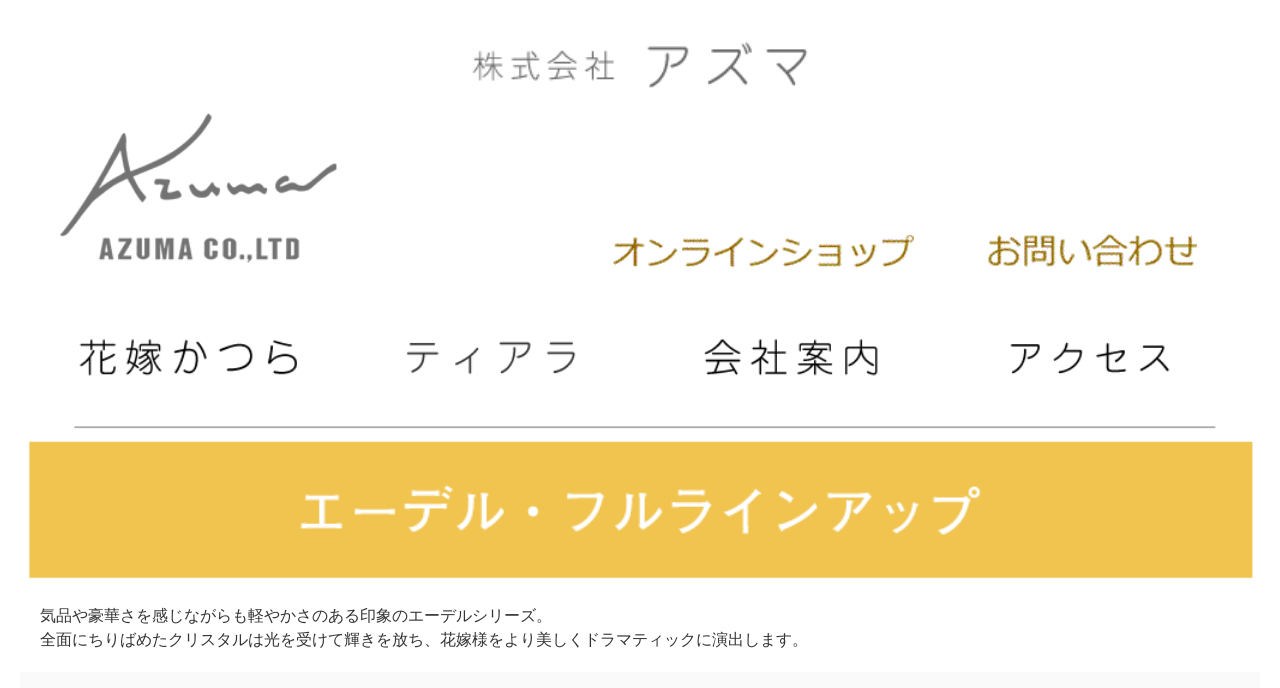

--- FILE ---
content_type: text/html
request_url: http://azmjp.com/sp/edel_full.html
body_size: 4117
content:
<!DOCTYPE html PUBLIC "-//W3C//DTD XHTML 1.0 Transitional//EN" "http://www.w3.org/TR/xhtml1/DTD/xhtml1-transitional.dtd">

<html xmlns="http://www.w3.org/1999/xhtml">

<head>

<meta http-equiv="Content-Type" content="text/html; charset=utf-8" />

<title>ティアラ・エーデルの紹介；株式会社アズマ</title>



<meta name="viewport" content="width=device-width">

 	<meta name="description" Content="結婚式で花嫁さんがご使用になるティアラをレンタルします。エーデルフルセットの紹介" />

 	<meta name="keywords" content="ティアラ,レンタル,東京,結婚式,花嫁," />



<link rel="stylesheet" href="css/smp.css">

<link rel="stylesheet" href="css/katsura.css">

<link rel="stylesheet" href="css/shared.css">







<!--    src="http://www.google.com/jsapi"></scri-->

<!--   >google.load("jquery", "1.7.0");</scri-->



<!-- Global site tag (gtag.js) - Google Ads: 351015884 -->

<!--    async src="https://www.googletagmanager.com/gtag/js?id=AW-351015884"></scri-->

<!--   >

  window.dataLayer = window.dataLayer || [];

  function gtag(){dataLayer.push(arguments);}

  gtag('set', 'linker', {'domains': ['azmjp.com', 'shop-pro.jp']});

  gtag('js', new Date());



  gtag('config', 'AW-351015884');

</scri-->



<!-- Event snippet for 電話計測 conversion page -->

<!--   >

    window.addEventListener('DOMContentLoaded', function() {

        document.querySelectorAll('[href*="tel:"]').forEach(function(link){

            link.addEventListener('click', function() {

                gtag('event', 'conversion', {'send_to': 'AW-351015884/JklzCJOV_K8DEMynsKcB'});

            });

        });

    });

</scri-->





<style type="text/css">

body,td,th {

	font-family: "Lucida Grande", "Hiragino Kaku Gothic ProN", "ヒラギノ角ゴ ProN W3", Meiryo, "メイリオ", sans-serif;

}

body {
	margin-top: 10px;
	margin-bottom: 10px;
	margin-left: 20px;
	margin-right: 20px;
}

</style>

<link href="https://cdnjs.cloudflare.com/ajax/libs/lightbox2/2.7.1/css/lightbox.css" rel="stylesheet">
<script src="https://ajax.googleapis.com/ajax/libs/jquery/3.1.1/jquery.min.js"></script>
<script src="https://cdnjs.cloudflare.com/ajax/libs/lightbox2/2.7.1/js/lightbox.min.js" type="text/javascript"></script>

</head>



<body>

<!--



 <div align="center"><font color="red" size="1em"><strong>《年末・年始休暇のお知らせ》</strong><br/>

          １２月２９日～１月４日まで全社休業させていただきます。<br>

        ご迷惑をおかけしますがよろしくお願い申し上げます。</font></div>

        <br/>

-->

<br />
<a href="http://www.azmjp.com/" target="_blank"><img src="img_top/azuma.png" width="100%" alt="株式会社アズマ" /></a>

<div class="box">
<table width="100%" border="0" cellspacing="0" cellpadding="0">
  <tr>
    <td><a href="http://www.azmjp.com/" target="_blank">
<img src="img_top/top_header_logo.gif" width="100%" alt="header"></a></td>
<td><a href="http://azm.shop-pro.jp/" target="_blank"><img src="img_top/blank.png" width="100%" alt="オンラインショップへ" /></a></td>
    <td><a href="http://azm.shop-pro.jp/" target="_blank"><img src="img_top/top_header_online.gif" width="100%" alt="オンラインショップへ" /></a></td>
    <td><a href="http://www.azmjp.com/contact/"><img src="img_top/top_header_toiawase.gif" width="100%" alt="お問い合わせフォームへ" /></a></td>
   
  </tr>
</table>

<table class="tablenew" width="100%" border="0" cellspacing="0" cellpadding="0">
  <tr>
    <td><a href="http://www.azmjp.com/sp/spot.html" target="_blank">
<img src="img_top/katura.png" width="100%" alt="花嫁かつら"></a></td>
    <td><a href="tiara.html" target="_blank"><img src="img_top/tiara.png" width="100%" alt="ティアラ紹介" /></a></td>
    <td><a href="http://www.azmjp.com/sp/aboutus.html"><img src="img_top/aboutus.png" width="100%" alt="会社案内" /></a></td>
    <td><a href="http://www.azmjp.com/sp/store_info.html"><img src="img_top/access.png" width="100%" alt="アクセスマップ" /></a></td>
  </tr>
</table>
</div>

<p><img src="img/edel/title.png " alt="エーデルフルラインアップタイトル" width="100%" /></p>
<div class="normal">
<p><font size="3">気品や豪華さを感じながらも軽やかさのある印象のエーデルシリーズ。</font></p>
  <p><font size="3">全面にちりばめたクリスタルは光を受けて輝きを放ち、花嫁様をより美しくドラマティックに演出します。</font></p>
  </div>
<img src="img/edel/edel_model.jpg" width="100%" alt="エーデルモデル着用" />
<p><img src="img/edel/edel_full.jpg " width="100%" alt="エーデルフルラインアップ"/></p>


<table width="100%" border="0" cellspacing="0" cellpadding="0">
<tr><br />
<td width="40%"><a href="img/edel/tuxedo_L.jpg " data-lightbox="group"><img src="img/edel/tuxedo_s.png" width="100%" alt="メンズｱｸｾｻﾘｰ" /></a></td>
<td><div class="normal2">
 <p><font size="2">ペアデザインで花婿様のメンズアクセサリーも展開しており、お二人で一緒に着けていただくことで絆やつながりを表現します。</font></p></div></td>
 </tr></table>
 <div class="normal">

    <font size="2">☆メンズアクセサリーをのぞき、アレルギー対応ニッケルフリーメッキです。</font></p>
</div>

<p><img src="img/edel/edel_tiara.jpg " width="100%" alt="エーデルティアラ"/></p>





  <div class="normal">

    <p><font size="2"> <p><font size="3">エーデルは「ガーランド」をモチーフに、花々や植物の連なりをイメージしたデザイン。多様なカットのクリスタルを組み合わせ、ミル打ちでふちどりました。</font></p>
<br/>
<p><font size="2">☆ガーランド（花綱飾り）は花や蔓で作ったひも状の装飾品で、18世紀ごろよりフランス地方で屋外の結婚式の飾りとして使われてきたものです。</font></p><br />

</font></p></div>

<img src="img/edel/tiara_part.jpg" width="100%" alt="パーツ" />




  <div class="normal">

 <p><font size="2">小さな粒を連続して打つミル打ち（ミルグレイン）はラテン語で千の粒という意味。デザインとしての魅力だけでなく、千には縁起のよい意味もあり結婚指輪にも多い装飾技法です。</font></p>

</div>



<br/>

<p><img src="img/edel/tiara_yoko.png " width="100%" alt="エーデルティアラ全体画像"/></p>

<div class="normal">

<p><font size="2">〈 ティアラ 〉</font></p>
<p><font size="2">当社の従来のティアラより横幅・奥行があり、横位置は耳のラインまでくる大き目のサイズです。</font></p>

</div>




<p><a href="img/edel/edel_necklace_L.jpg " data-lightbox="group"><img src="img/edel/edel_necklace.png " width="100%"></a></p>


<div class="normal">

<p><font size="2">〈ネックレス〉</font></p>

<p><font size="2">サイドからバックにかけてモチーフが続き360度輝きを添えます。</font></p>

<p><font size="2">トップで揺れるティアドロップは取り外し可能です。<br />

</font></p></div>
<img src="img/edel/edel_neck.jpg" width="100%" alt="エーデルネックレス" />


<br /><br />






<table width="100%" border="0">
  <tr>
    <td><a href="img/edel/edel_earring1_L.jpg " data-lightbox="group"><img src="img/edel/edel_earring1.jpg" width="100%" alt="エーデルクリスタル" /></a></td>
    <td><a href="img/edel/edel_earring2_L.jpg " data-lightbox="group"><img src="img/edel/edel_earring2.jpg" width="100%" alt="エーデルタッセル" /></a></td>
  </tr>
</table>




<div class="normal">
<p><font size="2">〈イヤリング〉</font></p>

<p><font size="2">3パターンでのご使用が可能でスウィングパーツをお好みでお選びいただけます。</font></p>

<p><font size="2">Ａ）ティアドロップ　</font></p>
<p><font size="2">Ｂ）チェーンタッセル　</font></p>
<p><font size="2">Ｃ）スウィングパーツなし（挙式などに）<br />
  
</font></p>

</div>



<table width="100%" border="0" cellspacing="0" cellpadding="0">

<tr>

<td>



<p><a href="img/edel/edel_bracelet_L.jpg " data-lightbox="group"><img src="img/edel/edel_bracelet.jpg " width="100%" alt="エーデルブレスレット"/></a></p></td>



<td>
  <div class="normal2">
    <p><font size="2">〈 ブレスレット 〉</font></p>
    
    <p><font size="2">他のセットにはないエーデルのみの</font><font size="2">アイテムです。<br />
      
      <br />
      
    </font></p>
  </div>

</td>



</tr>

<tr>

<td>
 <div class="normal2">
  <p><font size="2">〈 ヘアアクセサリー</font><font size="2"> 〉</font></p>

  <p><font size="2">ご自由にレイアウトが可能なUピンタイプ。5本セットです。<br />

  </font></p>

  <p><font size="2"><br />

  </font></p>

</div></td>

<td>

<p><a href="img/edel/edel_hair_acce_L.jpg " data-lightbox="group"><img src="img/edel/edel_hair_accessory.jpg " width="100%" alt="エーデルヘアアクセサリー"/></a></p></td>



</tr></table>
<img src="img/edel/edel_model_2.jpg" width="100%" alt="エーデルモデル着用" /><br />

<p><img src="img/edel/tuxedo_edel.png" width="100%" alt="メンズエーデル"/></p>

<div class="normal">

  <p><font size="2">〈 メンズアクセサリー〉<br />

    
  花嫁様とペアデザインでコーディネートしていただけるポケットアクセサリー。</font><font size="2">チェーンは取り外し可能です。</font></p>
</div>
<a href="novia.html"><img src="img/novia_guide.png" width="100%" alt="ノヴィア紹介ページへ" /></a><br/>

<br /><br />
<p><a href="http://www.azmjp.com/product/catalog/tiara.php/"><img src="img/tiara3.jpg" width=100% alt"カタログへ"/></a></p>

  

  <img src="img/map_co.gif" width="100%" alt="会社概要" /> 

  

  

</p>

<footer>





<footer>

 <a href="company.html">会社概要</a><br/>

<div id="compliance" align="center">

＊写真の無断転載は固く禁じます。＊<br/>



(C) 2017 copyright. Azuma Co.Ltd. <br/><br/>

</div>

</footer>

</body>

</html>



--- FILE ---
content_type: text/css
request_url: http://azmjp.com/sp/css/smp.css
body_size: 2306
content:
@charset "utf-8";
/* CSS Document */

@charset "UTF-8";



body, h1, h2, h3, h4, h5, h6, pre, ul , ol , li, dl, dt, dd, p, img {
	margin:0;
	padding:0;
}

body {
	font-family:'Lucida Grande', 'Hiragino Kaku Gothic ProN', 'ヒラギノ角ゴ ProN W3', Meiryo, メイリオ, sans-serif;
	color:#333;
	line-height:100%;
}


#contents p {
	line-height:1.4;
}

ul, ol {
	list-style-type:none;
}

ul li, ol li, dl {
	line-height:1.4;
}



h1, h2, h3, h4, h5, h6 {
	line-height:1.4;
}

::selection { background-color:#000; color: #FFF; /* Safari */ }
::-moz-selection { background-color: #000; color: #FFF; /* Firefox */ }


h2, h3, h4, h5, h6, pre, li, dt, dd, p {
	font-size:16pt!important;
}
h1 {
	font-size:11pt;
	font-family: "ＭＳ Ｐ明朝", "MS PMincho", "ヒラギノ明朝 Pro W3", "Hiragino Mincho Pro", serif;
}
/*----------------------------------------------------
	☆Crearfix
----------------------------------------------------*/


.clearfix:after {
	content:".";
	height:0;
	clear:both;
	display:block;
	font-size:0.1em;
	line-height:0;
	visibility:hidden;
	font-family: "ヒラギノ角ゴ Pro W3", "Hiragino Kaku Gothic Pro", "メイリオ", Meiryo, Osaka, "ＭＳ Ｐゴシック", "MS PGothic", sans-serif;
	font-size: 11pt;
	font-family: "ヒラギノ角ゴ Pro W3", "Hiragino Kaku Gothic Pro", "メイリオ", Meiryo, Osaka, "ＭＳ Ｐゴシック", "MS PGothic", sans-serif;
}

.clearfix {
	display:inline-block;
	min-height:1%;
}

/* Hides from IE-mac \*/
* html .clearfix {height:1%;}
/* End hide from IE-mac */






/*-- CONTENS --*/
ul.menu3List2 {
	width:100%;
	margin-top: 60px;
	margin-right: auto;
	margin-bottom: 0;
	margin-left: auto;

}

ul.menu3List2 li {
	width: 31%;
	display: inline-block;
	margin-left: 0.5%;
}

ul.menu3List {
	width:100%;
	margin-top: 60px;
	margin-right: auto;
	margin-bottom: 0;
	margin-left: auto;
}

ul.menu3List li {
  float: left;
  margin-right: 0.5%;
  width: 32.8%;
}

ul.menu3List_top {
	width:100%;
	margin-top: 10px;
	margin-right: auto;
	margin-bottom: 0;
	margin-left: auto;
}

ul.menu3List_top li {
  float: left;
  margin-right: 0.5%;
  width: 32.8%;
}

ul.menu2List {
    margin: 0 auto;
    width: 100%;
}

ul.menu2List li {
    float: left;
    margin-right: 0%;
    width: 49.9%;
}



p.area01, p.area02, p.area03 {
	text-align:center;
	font-size:12px!important;
}

p.area01 span {
	background:#9e9d39;
	color:#FFF;
	padding:2px 15px;
}

p.area02 span {
	background:#c9323d;
	color:#FFF;
	padding:2px 15px;
}

p.area03 span {
	background:#719da6;
	color:#FFF;
	padding:2px 15px;
}







#center {
	text-align: center;
}



.slicknav_menu {
 
display:none;
 
}
 
/*Media Queries*/
 
@media screen and (max-width: 1200px) {
 
.js #menu {
 
display:none;
 
}
 
.js .slicknav_menu {
 
display:block;
 
}
 
}

#main2 {
	background-color: transparent;
	width: 100%;
	margin-bottom: 50px;
	text-align: center;
	margin-right: auto;
	margin-left: auto;
}
#contents2 {
	width: 100%;
	margin-right: auto;
	margin-left: auto;
}
#title2 {
	font-family: "ヒラギノ角ゴ Pro W3", "Hiragino Kaku Gothic Pro", "メイリオ", Meiryo, Osaka, "ＭＳ Ｐゴシック", "MS PGothic", sans-serif;
	font-size: 12pt;
	color: #000;
	text-align: center;
	font-weight: bold;
}
#title3 {
	font-family: "ヒラギノ角ゴ Pro W3", "Hiragino Kaku Gothic Pro", "メイリオ", Meiryo, Osaka, "ＭＳ Ｐゴシック", "MS PGothic", sans-serif;
	font-size: 18pt;
	line-height: 180%;
}
#title4 {
	font-family: "ヒラギノ角ゴ Pro W3", "Hiragino Kaku Gothic Pro", "メイリオ", Meiryo, Osaka, "ＭＳ Ｐゴシック", "MS PGothic", sans-serif;
	font-size: 26pt;
	color: #C00;
	line-height: 150%;
	margin: 20px;
}
#title5 {
	font-family: "ヒラギノ角ゴ Pro W3", "Hiragino Kaku Gothic Pro", "メイリオ", Meiryo, Osaka, "ＭＳ Ｐゴシック", "MS PGothic", sans-serif;
	font-size: 10pt;
	line-height: 150%;
	text-align: left;
	width: 75%;
	margin-right: auto;
	margin-left: auto;
}
#title6 {
	font-family: "ヒラギノ角ゴ Pro W3", "Hiragino Kaku Gothic Pro", "メイリオ", Meiryo, Osaka, "ＭＳ Ｐゴシック", "MS PGothic", sans-serif;
	font-size: 16pt;
	color: #C00;
	margin: 10px;
	line-height: 150%;
	text-align: center;
}

#title7 {
	font-family: "ヒラギノ角ゴ Pro W3", "Hiragino Kaku Gothic Pro", "メイリオ", Meiryo, Osaka, "ＭＳ Ｐゴシック", "MS PGothic", sans-serif;
	font-size: 14pt;
	text-align: center;
	color: #C00;
	margin: 0px;
	border-top-width: thin;
	border-top-style: solid;
	border-right-style: none;
	border-bottom-style: none;
	border-left-style: none;
	border-top-color: #CCC;
	padding-top: 20px;
}
#title8 {
	font-family: "ヒラギノ角ゴ Pro W3", "Hiragino Kaku Gothic Pro", "メイリオ", Meiryo, Osaka, "ＭＳ Ｐゴシック", "MS PGothic", sans-serif;
	font-size: 12px;
	color: #333;
	text-align: center;
	margin: 10px;
}

#title9 {
	font-family: "ヒラギノ角ゴ Pro W3", "Hiragino Kaku Gothic Pro", "メイリオ", Meiryo, Osaka, "ＭＳ Ｐゴシック", "MS PGothic", sans-serif;
	font-size: 14px;
	color: #333;
	text-align: center;
}

#title10 {
	font-family: "ヒラギノ角ゴ Pro W3", "Hiragino Kaku Gothic Pro", "メイリオ", Meiryo, Osaka, "ＭＳ Ｐゴシック", "MS PGothic", sans-serif;
	font-size: 18pt;
	line-height: 150%;
	text-align: left;
	width: 75%;
	margin-right: auto;
	margin-left: auto;
}

#title11 {
	font-family: "ヒラギノ角ゴ Pro W3", "Hiragino Kaku Gothic Pro", "メイリオ", Meiryo, Osaka, "ＭＳ Ｐゴシック", "MS PGothic", sans-serif;
	font-size: 11pt;
	line-height: 150%;
	text-align: left;
	width: 75%;
	margin-right: auto;
	margin-left: auto;
}

#title12 {
	font-family: "ヒラギノ角ゴ Pro W3", "Hiragino Kaku Gothic Pro", "メイリオ", Meiryo, Osaka, "ＭＳ Ｐゴシック", "MS PGothic", sans-serif;
	font-size: 12pt;
	color: #C00;
	margin: 5px;
	line-height: 150%;
	text-align: center;
}

#title13 {
	font-family: "ヒラギノ角ゴ Pro W3", "Hiragino Kaku Gothic Pro", "メイリオ", Meiryo, Osaka, "ＭＳ Ｐゴシック", "MS PGothic", sans-serif;
	font-size: 9pt;
	color: #C00;
	margin: 5px;
	line-height: 150%;
	text-align: center;
}
#title14 {
	font-family: "ヒラギノ角ゴ Pro W3", "Hiragino Kaku Gothic Pro", "メイリオ", Meiryo, Osaka, "ＭＳ Ｐゴシック", "MS PGothic", sans-serif;
	font-size: 9pt;
	
	margin: 5px;
	line-height: 150%;
	text-align: center;
}


/* photo shokai */

.photo_shokai {
	display: block;
	float: left;
	width: 100%;
	margin: 0px 0px 0px 0px;
	padding: 20px 0px 20px 0px;
	clear: both;
}
.photo_shokai img {
	width: 100%;
	height: auto;
}


/* SALON COSTUME & MAEDORI */

.photo_slide_ttl {
	z-index: 2000000000;
	position: relative;
	display: block;
	float: left;
	width: 100%;
	padding: 0px;
	clear: both;
	margin-top: 20px;
	margin-right: 0px;
	margin-bottom: -20px;
	margin-left: 0px;
}

.slider-box {
	display: block;
	width: 100%;
	margin: 0px;
	padding: 0px;
	clear: both;
	float: left;
}


/*absolute*/

.absolute {
	position: absolute;
	top: 12px;
	/* 以下デザイン設定 */
	
  width: 70%;

  line-height:;
  background: ;
	text-align: center;
	float: left;
}

.absolute2 {
	position: absolute;
	top: 12px;
	/* 以下デザイン設定 */
	
  width: 70%;
  line-height:;
  background: ;
	text-align: center;
	float: left;
}

.absolute3 {
	position: absolute;
	top: 17px;
	/* 以下デザイン設定 */
	
  width: 80%;
  line-height:;
  background: ;
	text-align: center;
	float: left;
	left: 20px;
}

.fix {
  position: fixed;
  top:0;
  /* 以下デザイン設定 */
 width: 100%;
  
}
footer {
	font-family: "ヒラギノ角ゴ Pro W3", "Hiragino Kaku Gothic Pro", "メイリオ", Meiryo, Osaka, "ＭＳ Ｐゴシック", "MS PGothic", sans-serif;
	font-size: 10pt;
	width: 100%;
	text-align: center;
	line-height: 1.5em;
	border-top-width: 1px;
	border-top-style: solid;
	border-top-color: #EAD5BF;
	padding-top: 10px;
	margin-top: 10px;
}
#compliance a {
	color:#666;
	text-decoration:none;
	display: inline-block;
}
#formearia {
	width: 60%;
	margin-right: auto;
	margin-left: auto;
}

.grey {
	color: #999;
}
#koe {
	width: 500px;
}

.video {
position: relative;
height: 0;
padding: 30px 0 56.25%;
overflow: hidden;
}

.video iframe {
position: absolute;
top: 0;
left: 0;
width: 100%;
height: 100%;
}
#section {
	font-family: "ヒラギノ角ゴ Pro W3", "Hiragino Kaku Gothic Pro", "メイリオ", Meiryo, Osaka, "ＭＳ Ｐゴシック", "MS PGothic", sans-serif;
	font-size: 20em;
	background-image: url(img/spot_1_1.gif);
	width: 100%;
	color: #F00;
	font-style: normal;
	line-height: normal;
	text-decoration: underline;
	background-position: center;
	text-align: center;
	border: thin dashed #00F;
	margin: auto;
	float: left;
}
#contents3 {
	font-family: "ヒラギノ角ゴ Pro W3", "Hiragino Kaku Gothic Pro", "メイリオ", Meiryo, Osaka, "ＭＳ Ｐゴシック", "MS PGothic", sans-serif;
	font-size: 9em;
}
#contents3 .tablenew2 tbody tr th {
	font-family: "ヒラギノ角ゴ Pro W3", "Hiragino Kaku Gothic Pro", "メイリオ", Meiryo, Osaka, "ＭＳ Ｐゴシック", "MS PGothic", sans-serif;
	font-size: 6em;
}
.normal{
	line-height:180%;
	margin: 20px;
	font-family: "ヒラギノ角ゴ Pro W3", "Hiragino Kaku Gothic Pro", "メイリオ", Meiryo, Osaka, "ＭＳ Ｐゴシック", "MS PGothic", sans-serif;
	font-size:10pt;
}
.normal2 {
	font-family: "ヒラギノ角ゴ Pro W3", "Hiragino Kaku Gothic Pro", "メイリオ", Meiryo, Osaka, "ＭＳ Ｐゴシック", "MS PGothic", sans-serif;
	margin: 10px;
}
.normal3{
	line-height:180%;
	margin-top: 20px;
	margin-bottom:20px;
	margin-left:30px;
	margin-right:30px;
	font-family: "ヒラギノ角ゴ Pro W3", "Hiragino Kaku Gothic Pro", "メイリオ", Meiryo, Osaka, "ＭＳ Ｐゴシック", "MS PGothic", sans-serif;
	font-size:10pt;
}
.tablenew{
	margin-left:20px
	margin-right:20px
}
.box{
	margin-left:20px;
	margin-right:20px;
	margin-top:5px;
	margin-bottom:5px;
}


--- FILE ---
content_type: text/css
request_url: http://azmjp.com/sp/css/katsura.css
body_size: 1391
content:
@charset "utf-8";
/**********************************************
katsura CSS
***********************************************/

article#main {
	padding-top: 0;
}

.inner {
	width: 832px !important;
	margin: 0 auto;
}

/*--------------------------------------------------------*/

#visual {
	width:auto !important;
	position: relative;
	height: 364px;
	background: url(file:///Z|/%E6%96%B0%EF%BC%9D%E3%82%A2%E3%82%BA%E3%83%9E%E9%96%A2%E9%80%A3/shift_azmjp.com/public_html/assets/images/katsura/visual_gradation.png) top repeat-x;
}

#visual .inner {
	position: relative;
	height: 100%;
	background: url(file:///Z|/%E6%96%B0%EF%BC%9D%E3%82%A2%E3%82%BA%E3%83%9E%E9%96%A2%E9%80%A3/shift_azmjp.com/public_html/assets/images/katsura/visual_bg.png) top no-repeat;
}

#visual .inner div ,
#visual .inner p {
	text-align: center;
	position: absolute;
}

#visual .inner .c1 {
	left:53px;
	top:107px;
}

#visual .inner .c1 p {
	color:#CF9F6F;
	font-size: 14px;
	position: relative;
	top:20px;
}

#visual .inner .c2 {
	left:367px;
	top:137px;
}

#visual .inner .c2 h1 {
	position: relative;
	left:-4px;
}

#visual .inner .c2 p {
	color:#AB8181;
	position: relative;
	top:8px;
}

#visual .inner > p {
	right:40px;
	bottom:35px;
}

/* content1
--------------------------------------------------------*/

#content1 {
	padding-top: 20px;
	padding-bottom: 40px;
}

#content1 > h1 {
	height: 41px;
	overflow: hidden;
}

#content1 > div {
	height: 611px;
	position: relative;
	background: url(file:///Z|/%E6%96%B0%EF%BC%9D%E3%82%A2%E3%82%BA%E3%83%9E%E9%96%A2%E9%80%A3/shift_azmjp.com/public_html/assets/images/katsura/content1_bg.png) no-repeat;
}

#content1 > div h1 {
	margin-bottom: 5px;
}

#content1 > div > div {
	position: absolute;
	width: 350px;
}

#content1 > div > div p {
	padding-left: 5px;
}

#content1 > div > div.t1 {left:120px;top:52px;}
#content1 > div > div.t2 {left:205px;top:190px;}
#content1 > div > div.t3 {left:270px;top:340px;}
#content1 > div > div.t4 {left:325px;top:490px;}

/* content2
--------------------------------------------------------*/

#content2 {
	width: auto !important;
	text-align: center;
	background: url(file:///Z|/%E6%96%B0%EF%BC%9D%E3%82%A2%E3%82%BA%E3%83%9E%E9%96%A2%E9%80%A3/shift_azmjp.com/public_html/assets/images/shared/bg_gray.png) top left repeat-x;
	padding: 40px 0 40px;
}

#content2 .inner > p {
	padding: 17px 0 35px;
}

#content2 .inner > p span {
	color:#FF6F6F;
}

#content2 ul {
	letter-spacing: -.40em;
}

#content2 ul li {
	display: inline-block;
	vertical-align: top;
	zoom: 1; /* Fix for IE7 */
	*display: inline; /* Fix for IE7 */
	letter-spacing: normal;
	margin: 0 5px;
}

/* content3
--------------------------------------------------------*/

#content3 {
	min-height: 1px;
	padding: 60px 0 20px;
	width: 750px !important;
}

#content3:after {
	content: '';clear: both;height: 0;display: block;visibility:hidden;
}

#content3 .left {
	float:left;
	padding-top: 20px;
	text-align: center;
}

#content3 .left > p {
	padding: 10px 0 20px;
}

#content3 .right {
	float:right;
	width: 262px;
	height: 302px;
}

#content3 .right a {
	display: block;
	width: 262px;
	height: 302px;
	background: url(file:///Z|/%E6%96%B0%EF%BC%9D%E3%82%A2%E3%82%BA%E3%83%9E%E9%96%A2%E9%80%A3/shift_azmjp.com/public_html/assets/images/katsura/content3_right.png) no-repeat;
}

#content3 .right p {
	text-align: center;
	padding-top: 170px;
}

/*--------------------------------------------------------*/

#filter {
	display: none;
	position:fixed;
	left:0;
	top:0;
	width: 100%;
	height: 100%;
	background: #fff;
	opacity: 0.5;
	-moz-opacity: 0.5;
	filter: alpha(opacity=50);
	z-index:998;
}

.popupContainer {
	display: none;
	position:fixed;
	top:50%;
	left:50%;
	width: 600px;
	height: 600px;
	margin-left: -300px;
	margin-top: -300px;
	background: url(file:///Z|/%E6%96%B0%EF%BC%9D%E3%82%A2%E3%82%BA%E3%83%9E%E9%96%A2%E9%80%A3/shift_azmjp.com/public_html/assets/images/shared/popup/bg.png);
	border-top: 1px solid #fff;
	border-bottom: 1px solid #fff;
	box-shadow:0 0 50px rgba(0,0,0,0.2);
	z-index:999;
}

.popupContainer > span {
	position: absolute;
}

.popup_close {right:-27px;top:10px;}
.popup_right ,
.popup_left {
	top:50%;
	margin-top: -23px;
}
.popup_right {right:-22px;}
.popup_left {left:-22px;}

.popupContent {
	padding:0 30px;
}

.popupContent h1 {
	text-align: center;
	padding: 20px 0;
	margin-bottom: 10px;
	background: url(file:///Z|/%E6%96%B0%EF%BC%9D%E3%82%A2%E3%82%BA%E3%83%9E%E9%96%A2%E9%80%A3/shift_azmjp.com/public_html/assets/images/shared/popup/line2.png) bottom repeat-x;
}

.popupContent p {
	text-align: center;
	margin-bottom: 10px;
}

.popupContent figure {
	text-align: center;
	height: 460px;
}


.popupContent figure img {
	height: 100%;
}

--- FILE ---
content_type: text/css
request_url: http://azmjp.com/sp/css/shared.css
body_size: 2558
content:
@charset "utf-8";
/**********************************************
共通CSS
***********************************************/

/* global header
--------------------------------------------------------*/

header#globalHeader {
	min-height: 1px;
	height: 50px;
	line-height: 50px;
	padding: 10px 0 0;
}

header#globalHeader:after {
	content: '';clear: both;height: 0;display: block;visibility:hidden;
}

header#globalHeader h1 {
	float:left;
	margin-left: 56px;
}

header#globalHeader ul {
	float:right;
	margin-right: 64px;
	padding-top: 8px;
}

header#globalHeader ul li {
	float:right;
}

header#globalHeader ul li a {
	display: block;
	height: 27px;
	line-height: 27px;
	margin-left: 30px;
	color:#A37575;
	font-size: 11px;
}

/* global navi
--------------------------------------------------------*/

nav#globalNavi {
	clear:both;
	padding-bottom: 5px;
	border-bottom: 2px solid #FAF4F4;
}


nav#globalNavi ul {
	letter-spacing: -.40em;
	text-align: center;
}

nav#globalNavi ul li {
	letter-spacing: normal;
	display: inline-block;
	vertical-align: top;
	zoom: 1; /* Fix for IE7 */
	*display: inline; /* Fix for IE7 */
	position: relative;
	width: 145px;
	height: 33px;
}


nav#globalNavi ul li span {
	display: block;
	width: 145px;
	height: 33px;
	background: url(../images/shared/gnavi/active_bg.png);
	opacity: 0;
	-moz-opacity: 0;
	filter: alpha(opacity=0);
}

nav#globalNavi ul li.active span {
	opacity: 1;
	-moz-opacity: 1;
	filter: alpha(opacity=100);
}

nav#globalNavi ul li a {
	display:block;
	height: 33px;
	text-indent:-10000px;
	background: url(../images/shared/gnavi/gnavi.png);
	position: absolute;
	left:0;
	top:0;
	z-index:2;
}

nav#globalNavi ul li.gnavi_01 a {width: 145px;background-position:0 0;}
nav#globalNavi ul li.gnavi_02 a {width: 145px;background-position:-145px 0;}
nav#globalNavi ul li.gnavi_03 a {width: 146px;background-position:-290px 0;}
nav#globalNavi ul li.gnavi_04 a {width: 145px;background-position:-435px 0;}
nav#globalNavi ul li.gnavi_05 a {width: 145px;background-position:-580px 0;}
nav#globalNavi ul li.gnavi_06 a {width: 145px;background-position:-725px 0;}

/* topicPath
--------------------------------------------------------*/

#topicPath {
	width: 794px;
	margin-left: -397px;
	position: absolute;
	z-index:9;
	top:120px;
	left:50%;
}

#topicPath ul {
	letter-spacing: -.40em;
}

#topicPath ul li {
	display: inline-block;
	vertical-align: top;
	zoom: 1; /* Fix for IE7 */
	*display: inline; /* Fix for IE7 */
	letter-spacing: 1px;
	font-size: 10px;
}

#topicPath ul li span {
	margin: 0 12px;
}

/* main
--------------------------------------------------------*/

article#main {
	padding-top: 60px;
}

/* global footer
--------------------------------------------------------*/

footer#globalFooter {
	height: 216px;
	background: url(../images/shared/footer_bg.png) 0 0 repeat-x;
}

footer#globalFooter ul {
	float:right;
	min-height: 1px;
	padding: 20px 0 0;
	margin-right: 64px;
}

footer#globalFooter ul:after {
	content: '';clear: both;height: 0;display: block;visibility:hidden;
}

footer#globalFooter ul li {
	float:left;
	color:#999;
}

footer#globalFooter ul li.separate {
	padding: 0 20px;
}

footer#globalFooter ul li a {
	color:#999;
	font-size: 11px;
}

footer#globalFooter p {
	clear:both;
	text-align: center;
}

footer#globalFooter p img {
	margin: 10px;
}

footer#globalFooter p small {
	color:#999;
}

/* toTop
--------------------------------------------------------*/

#toTop {
	position:fixed;
	right:20px;
	bottom:20px;
}

#toTop.stop {
	position:absolute;
	right:20px;
	bottom:20px;
}

/* styles
-------------------------------------------------------------*/

/* layout */

.alignCenter	{text-align:center;}
.alignRight		{text-align:right;}
.alignLeft		{text-align:left;}

.floatRight	{float:right;}
.floatLeft	{float:left;}

.clear		{clear:both;}
.clearfix:after	{
	content: "";
	clear: both;
	height: 0;
	display: block;
	visibility: hidden;
}

/* image */

.imgRight 	{float:right;margin:0 0 20px 20px;}
.imgLeft	{float:left;margin:0 20px 20px 0;}

/* margin */

.mgnT5	{margin-top:5px;}
.mgnT10	{margin-top:10px;}
.mgnT20 {margin-top:20px;}

.mgnR5	{margin-right:5px;}
.mgnR10	{margin-right:10px;}
.mgnR20 {margin-right:20px;}

.mgnB5	{margin-bottom:5px;}
.mgnB10	{margin-bottom:10px;}
.mgnB20 {margin-bottom:20px;}

.mgnL5	{margin-left:5px;}
.mgnL10	{margin-left:10px;}
.mgnL20 {margin-left:20px;}
.mgnL30 {margin-left:30px;}
.mgnL40 {margin-left:40px;}

/* padding */


.pdgB5	{padding-bottom:5px;}
.pdgB10	{padding-bottom:10px;}
.pdgB20 {padding-bottom:20px;}

/* opacity */

.op10 {filter: alpha(opacity=10);-moz-opacity:0.10;opacity:0.10;}
.op20 {filter: alpha(opacity=20);-moz-opacity:0.20;opacity:0.20;}
.op30 {filter: alpha(opacity=30);-moz-opacity:0.30;opacity:0.30;}
.op40 {filter: alpha(opacity=40);-moz-opacity:0.40;opacity:0.40;}
.op50 {filter: alpha(opacity=50);-moz-opacity:0.50;opacity:0.50;}
.op60 {filter: alpha(opacity=60);-moz-opacity:0.60;opacity:0.60;}
.op70 {filter: alpha(opacity=70);-moz-opacity:0.70;opacity:0.70;}
.op80 {filter: alpha(opacity=80);-moz-opacity:0.80;opacity:0.80;}
.op90 {filter: alpha(opacity=90);-moz-opacity:0.90;opacity:0.90;}

/* position */

.static		{position:static;}
.relative	{position:relative;}
.absolute	{position:absolute;}

/* display */

.none	{display:none;}
.block	{display:block;}

/* visibility */

.visible	{visibility:visible;}
.hidden		{visibility:hidden;}

/* reset */

.reset {
	margin:0 !important;
	padding:0 !important;
	border:0 !important;
}

/* common classes
--------------------------------------------------------*/

/* movie
--------------------------------------------------------*/

#movie {
	width:auto !important;
	border-top: 4px solid #fff;
}

#movie.withBg {
	padding-top: 30px;
	background: url(../images/shared/bg_gray.png) top left repeat-x #F8F5F5;
	width: 100%;
}

#movie .inner {
	padding-bottom: 30px;
	width: 672px;
}

#movie.withBg .inner {
	background: url(../images/shared/movie_img.png) bottom right no-repeat;
	width: 100%;
}

#movie h1 {
	text-align: center;
	padding: 40px 0 30px;
	background: url(../images/tiara/part_border.png) bottom repeat-x;
}

#movie ul {
	letter-spacing: -.40em;
	padding: 30px 0 60px;
	text-align: center;
}

#movie ul li {
	display: inline-block;
	vertical-align: top;
	zoom: 1; /* Fix for IE7 */
	*display: inline; /* Fix for IE7 */
	letter-spacing: normal;
	width: 212px;
	text-align: left;
}

#movie ul li.center {
	margin: 0 20px;
}

#movie ul li figcaption {
	margin: 5px 0 13px;
	font-size: 11px;
}

#movie ul li figcaption span {
	display: block;
	font-weight: bold;
	font-size: 14px;
}

#movie ul li figure img {
	width: 100%;
	height: 150px;
	border:1px solid #ccc;
}

/*--------------------------------------------------------*/

#mfilter {
	display: none;
	position:fixed;
	left:0;
	top:0;
	width: 100%;
	height: 100%;
	background: #fff;
	opacity: 0.5;
	-moz-opacity: 0.5;
	filter: alpha(opacity=50);
	z-index:998;
}

.popupContainerm {
	display: none;
	position:fixed;
	top:50%;
	left:50%;
	width: 640px;
	height: 360px;
	margin-left: -320px;
	margin-top: -180px;
	border-top: 1px solid #fff;
	border-bottom: 1px solid #fff;
	box-shadow:0 0 50px rgba(0,0,0,0.2);
	z-index:999;
}

.popupContainerm > span {
	position: absolute;
}

.popup_close_m {right:-60px;top:0px;}

/* rental
--------------------------------------------------------*/

#rental {
	width: 829px !important;
	padding-bottom: 50px;
	padding-top: 40px;
}

#rental h1 {
	height: 57px;
	overflow: hidden;
	position: relative;
}

#rental h1 span {
	width: 100%;
	display: block;
	text-align: center;
	color:#996666;
	font-size: 11px;
	position: absolute;
	bottom:6px;
	left:0;
}

#rental .wrap {
	position: relative;
	border-right: 1px solid #E4C9B0;
	border-left: 1px solid #E4C9B0;
	background: #fff;
}

#rental .wrap > span {
	background: #fff;
	display: block;
	height: 10px;
	position: absolute;
	left:-1px;
	bottom:-5px;
	z-index:3;
}

#rental .wrap > span img {
	vertical-align: top;
}

#rental .wrap ul {
	letter-spacing: -.40em;
	border-bottom: 1px solid #E4C9B0;
	background: url(../images/shared/rental_border_v.png) center top repeat-y;
}

#rental .wrap ul li {
	display: inline-block;
	vertical-align: top;
	zoom: 1; /* Fix for IE7 */
	*display: inline; /* Fix for IE7 */
	letter-spacing: normal;
	padding: 40px 0 90px;
	width: 50%;
	height: 100px;
}

*+html #rental .wrap ul li {
	width: 49.5%;
}

#rental .wrap ul li.rental1 {
	background: url(../images/shared/rental_img1.png) 48px 40px no-repeat;
}

#rental .wrap ul li.rental2 {
	background: url(../images/shared/rental_img2.png) 48px 40px no-repeat;
}

#rental .wrap ul li.rental1 > p ,
#rental .wrap ul li.rental2 > p {
	margin-bottom: 10px;
	padding-left: 220px;
}

#rental .wrap ul li.rental1 > span ,
#rental .wrap ul li.rental2 > span {
	display: block;
	width: 150px;
	padding-left: 236px;
}

#rental .wrap > p {
	text-align: center;
	padding: 20px 0;
}

/****/

#rental.type2 .rental1 ,
#rental.type2 .rental2 {
	border-bottom: 1px solid #EAD4C0;
}

#rental.type2 .rental3 ,
#rental.type2 .rental4 {
}

#rental.type2 .rental3 {
	text-align: center;
}

#rental.type2 .rental3 h2 {
	margin-bottom: 10px;
}

#rental.type2 .rental3 p {
	color:#9F6F6F;
}

#rental.type2 .rental4 {
	text-align: center;
	padding: 68px 0 0 0;
}

/*--------------------------------------------------------*/

.error {
	color:red;
}
